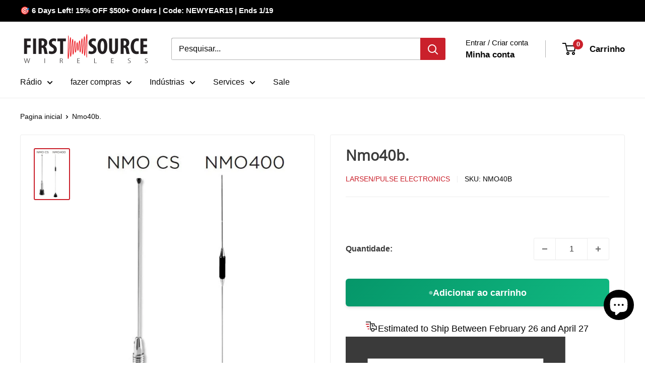

--- FILE ---
content_type: text/javascript; charset=utf-8
request_url: https://firstsourcewireless.com/pt/products/nmo40b-pulse-larsen.js
body_size: 347
content:
{"id":6604221841507,"title":"Nmo40b.","handle":"nmo40b-pulse-larsen","description":"\u003cp\u003eBobina \/ chicote, unidade, 40 - 50 MHz, .100 Dia Preto Chicote\u003c\/p\u003e","published_at":"2021-07-09T15:38:36-04:00","created_at":"2021-07-09T15:38:36-04:00","vendor":"Larsen\/Pulse Electronics","type":"Whip + Base Antenna","tags":["Brand_Pulse Larsen Antenna","Larsen Antennas|Pulse Electronics","Pulse Vehicle Antennas"],"price":7529,"price_min":7529,"price_max":7529,"available":true,"price_varies":false,"compare_at_price":6999,"compare_at_price_min":6999,"compare_at_price_max":6999,"compare_at_price_varies":false,"variants":[{"id":39471222882403,"title":"Default Title","option1":"Default Title","option2":null,"option3":null,"sku":"NMO40B","requires_shipping":true,"taxable":true,"featured_image":null,"available":true,"name":"Nmo40b.","public_title":null,"options":["Default Title"],"price":7529,"weight":907,"compare_at_price":6999,"inventory_management":"shopify","barcode":null,"quantity_rule":{"min":1,"max":null,"increment":1},"quantity_price_breaks":[],"requires_selling_plan":false,"selling_plan_allocations":[]}],"images":["\/\/cdn.shopify.com\/s\/files\/1\/0282\/1396\/8995\/products\/nmo-mount-whip-antennas_1024x1024_2x_83537993-165a-4b3e-a15a-eac90cf4dd70.jpg?v=1755703104"],"featured_image":"\/\/cdn.shopify.com\/s\/files\/1\/0282\/1396\/8995\/products\/nmo-mount-whip-antennas_1024x1024_2x_83537993-165a-4b3e-a15a-eac90cf4dd70.jpg?v=1755703104","options":[{"name":"Title","position":1,"values":["Default Title"]}],"url":"\/pt\/products\/nmo40b-pulse-larsen","media":[{"alt":"Pulse Larsen NMO40B Low\/ Mid Band 40-50 MHz Whip Antenna and Coil - Black Larsen\/Pulse Electronics","id":22177528807523,"position":1,"preview_image":{"aspect_ratio":0.672,"height":823,"width":553,"src":"https:\/\/cdn.shopify.com\/s\/files\/1\/0282\/1396\/8995\/products\/nmo-mount-whip-antennas_1024x1024_2x_83537993-165a-4b3e-a15a-eac90cf4dd70.jpg?v=1755703104"},"aspect_ratio":0.672,"height":823,"media_type":"image","src":"https:\/\/cdn.shopify.com\/s\/files\/1\/0282\/1396\/8995\/products\/nmo-mount-whip-antennas_1024x1024_2x_83537993-165a-4b3e-a15a-eac90cf4dd70.jpg?v=1755703104","width":553}],"requires_selling_plan":false,"selling_plan_groups":[]}